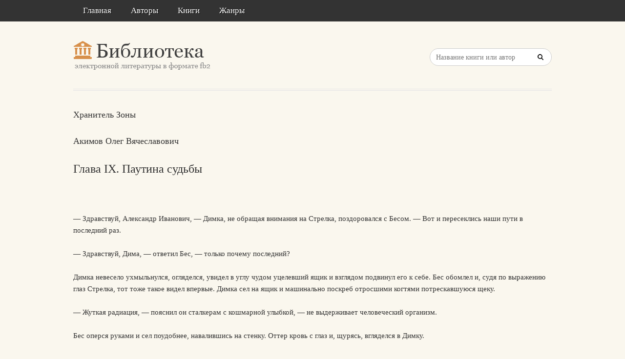

--- FILE ---
content_type: text/html; charset=utf-8
request_url: https://litresp.ru/chitat/ru/%D0%90/akimov-oleg-vyacheslavovich/hranitelj-zoni/27
body_size: 8662
content:

<!DOCTYPE html>
<html lang="ru">
<head>
<!-- Yandex.Market Widget -->
<script async src="https://aflt.market.yandex.ru/widget/script/api" type="text/javascript"></script>
<script type="text/javascript">
    (function (w) {
        function start() {
            w.removeEventListener("YaMarketAffiliateLoad", start);
            w.YaMarketAffiliate.createWidget({type:"models",
	containerId:"marketWidget2",
	fallback:true,
	params:{clid:13988059,
		erid:"5jtCeReNx12oajvJ3FLJjpJ",
		searchLocalOffersFirst:false,
		searchText:"книги бизнес литература",
		themeRows:1,
		themeId:1 } });
        }
        w.YaMarketAffiliate
            ? start()
            : w.addEventListener("YaMarketAffiliateLoad", start);
    })(window);
</script>
<!-- End Yandex.Market Widget -->



<!-- Yandex.RTB -->
<script>window.yaContextCb=window.yaContextCb||[]</script>
<script src="https://yandex.ru/ads/system/context.js" async></script>


    <meta http-equiv="Content-Type" content="text/html; charset=UTF-8" />
    <meta charset="utf-8" />
    <meta name="viewport" content="width=device-width, initial-scale=1.0" />


    <title>Глава IX. Паутина судьбы. &#171;Хранитель Зоны&#187; | Акимов  Олег  Вячеславович </title>


<link rel="manifest" href="/manifest.json">
    <link rel="stylesheet" href="/css/style.css" type="text/css" media="all" />
    <script type='text/javascript' src='/scripts/jquery.js'></script>
    <link rel="stylesheet" href="/css/flexslider.css" type="text/css" media="screen" />
    <link rel="stylesheet" href="/css/main.css" type="text/css" />

<link rel="icon" href="/favicon.ico" type="image/x-icon">
    <link href="/favicon.ico" rel="shortcut icon" type="image/x-icon" />



</head>

<body>

    <div id="container">
        <div class="container-wrap">

            <div class="primary_nav_bg clearfix">

                <div class="mega-menu" id="dc_jqmegamenu_widget-2-item">
                    <div class="mega_menu_wrap">



                        <div id="menu-secondary-title" class="currentmenu3">
                            Меню
                        </div>

                        <div class="nav_bg">
                            <ul id="menu-menu" class="mega">
                                <li class="menu-item "><a href="/">Главная</a></li>
                                <li class="menu-item "><a href="/avtori">Авторы</a></li>
                                <li class="menu-item "><a href="/knigi">Книги</a></li>
                                <li class="menu-item "><a href="/zhanri">Жанры</a></li>

                                
                                
                                <li class="menu-item"></li>
                            </ul>
                            <div class="clearfix"></div>
                        </div>
                    </div>
                </div>
            </div>


            <div id="header" class="clearfix">

<div>
    
</div>

<div style="text-align: center;margin-top:5px">






</div>
                <div class="header-wrap">
               

                    <div id="branding">
                        <h1 id="site-title">
                            <a href="/">
                                <img class="logo" src="/images/logo.png" alt="litresp.ru" />
                            </a>
                        </h1>
                    </div><!-- #branding -->

                    <div class="header_right">
                        <div class="widget">
                            <h3 class="widget-title">Название книги</h3>
                            <div class="searchbox">
                                <form method="post" id="searchform" class="search-form" action="/Home/Search">
                                    <input type="text" name="SearchTerm" id="SearchTerm" class="field" placeholder="Название книги или автор">                                  
                                </form>
                            </div>
                        </div>
                    </div>




                </div><!-- .wrap -->


            </div><!-- #header -->


            <div id="main">






                

                    <div class="wrap">




                        



        <article>
                <h3>Хранитель Зоны </h3>
                            <h3>Акимов   Олег    Вячеславович</h3>

                    <h2>Глава IX. Паутина судьбы </h2>
                <div>
                    



<article class="note-block entry post">
   <div class="note">
       <div class="note-inner">
           <div class="note-content">
               <div class="post-content clearfix">
                   <p>&nbsp;</p>
                   
                  

                             <p class="paragraph">
— Здравствуй, Александр Иванович, — Димка, не обращая внимания на Стрелка, поздоровался с Бесом. — Вот и пересеклись наши пути в последний раз.                             </p>
                             <p class="paragraph">
— Здравствуй, Дима, — ответил Бес, — только почему последний?                             </p>
                             <p class="paragraph">
Димка невесело ухмыльнулся, огляделся, увидел в углу чудом уцелевший ящик и взглядом подвинул его к себе. Бес обомлел и, судя по выражению глаз Стрелка, тот тоже такое видел впервые. Димка сел на ящик и машинально поскреб отросшими когтями потрескавшуюся щеку.                             </p>
                             <p class="paragraph">
— Жуткая радиация, — пояснил он сталкерам с кошмарной улыбкой, — не выдерживает человеческий организм.                             </p>
                             <p class="paragraph">
Бес оперся руками и сел поудобнее, навалившись на стенку. Оттер кровь с глаз и, щурясь, вгляделся в Димку.                             </p>
                             <p class="paragraph">
— Что-то не так? — поинтересовался тот.                             </p>
                             <p class="paragraph">
Бес медленно кивнул головой:                             </p>
                             <p class="paragraph">
— Ты сильно изменился. И, боюсь, не в лучшую сторону.                             </p>
                             <p class="paragraph">
— А ты можешь мне сказать, где лучшая сторона? — Димка печально качнул головой. — Мы теперь смотрим на мир с разных колоколен. И видим его по-разному.                             </p>
                             <p class="paragraph">
Димка повернулся к Стрелку.                             </p>
                             <p class="paragraph">
— Давай теперь поговорим с тобой.                             </p>
                             <p class="paragraph">
— Мне не о чем говорить с тобой, оборотень, — Стрелок презрительно смотрел на Димку, — когда-то ты был человеком. С тобой общались люди. А сейчас ты превратился в пугало. Через пару недель радиация тебя окончательно сожрет. Ты умрешь, рано или поздно.                             </p>
                             <p class="paragraph">
Димка ухмыльнулся:                             </p>
                             <p class="paragraph">
— А ты, никак, собрался жить вечно? Ты думаешь, что бессмертие, подаренное Монолитом, можно использовать против него?                             </p>
                             <p class="paragraph">
Стрелок неопределенно пожал плечами. Это движение, несмотря на кажущуюся небрежность, далось ему тяжким усилием. На лбу выступила испарина, на левом виске пульсировала набухшая голубая жилка. Димка, внимательно наблюдавший за сталкером, еле заметно усмехнулся одними уголками рта. Беса внезапно озарило: это контролер в Димкином обличье держал Стрелка.                             </p>
                             <p class="paragraph">
Словно уловив отзвук мыслей Беса, Димка повернулся к нему:                             </p>
                             <p class="paragraph">
— А ты знаешь, Александр Иванович, что вы не первые, кого Стрелок ложит за свои интересы? Несколько лет назад он пробился к Монолиту и получил бессмертие, положив при этом четырех человек.                             </p>
                             <p class="paragraph">
— Это не бессмертие, — подал голос Стрелок, — это проклятие. Врагу не пожелаешь.                             </p>
                             <p class="paragraph">
— Это не имеет никакого значения, — отрезал Димка, не сводя глаз с Беса, — ты получил то, что просил. Ценой гибели четверых.                             </p>
                             <p class="paragraph">
У Беса немного кружилась голова, он не совсем понимал предмет спора, но ему казалось, что в глазах контролера плещется невыразимая тоска. Тоска по чему-то утраченному. И еще он понял, что Димка тянет время. Чего-то выжидает. Или ждет кого-то.                             </p>
                             <p class="paragraph">
Димка встал и пошел по кругу, разглядывая убитых. Некоторых переворачивал, кого-то просто касался кончиками пальцев.                             </p>
                             <p class="paragraph">
— Леший. Он мне выточил нож, — Димка с грустью покачал головой. — Я был тогда совсем зеленым. Бармен сжалился над голодным пареньком и кинул мне банку овощных консервов. Я сидел возле мусорного бака и тер ее кирпичом, чтобы открыть. Чья-то тень упала на меня. Я поднял глаза и увидел дядю Лешу. Он взял банку и одним движением вскрыл ее своим ножом. Отдал мне и ушел. — Голос контролера дрогнул, и Бес готов был поклясться, что выпуклые глаза заблестели, как мокрые сливы. — Через пару дней он разыскал меня и вручил нож. Сказал, что сделал его для меня. Пусть земля ему будет пухом. — Он осторожно закрыл ему глаза.                             </p>
                             <p class="paragraph">
— Крот. Бедняга, — вздохнул Димка, едва коснувшись обезображенного трупа. — Несчастный хакер. На свою беду он вытащил Стрелка из-под обломков грузовика. Если бы он мог знать, чем это кончится, вряд ли он пошел смотреть, что там такое рвануло.                             </p>
                             <p class="paragraph">
— Этого не знаю. Скажи, — Димка искоса глянул на Стрелка, — чем ты приманиваешь людей, что даже бандиты и убийцы отдают за тебя жизнь?                             </p>
                             <p class="paragraph">
Ему ответил Бес:                             </p>
                             <p class="paragraph">
— Сиплый защищал свою жизнь. Он все равно бы погиб, даже если не покинул Депо. Военные ликвидировали бандитов в Зоне.                             </p>
                             <p class="paragraph">
— Военные никогда бы не полезли в Зону, если бы кое-кто держал язык за зубами, — скрюченный палец ткнул в сторону Стрелка. Димка зло ухмылялся. — Ты просто не владеешь всей информацией, Александр Иванович. Слух о том, что Стрелок добрался до Монолита и тот исполнил его желание, дошел до власть предержащих. И они решили сами стать сталкерами. Да только, пока я жив, этому не бывать.                             </p>
                             <p class="paragraph">
Димка перешагнул через Сиплого и подошел к следующему:                             </p>
                             <p class="paragraph">
— Клык. В Зоне про него говорили, что это тень Стрелка. Вроде, тот ему жизнь когда-то спас. Что ж, если так, то долг свой он заплатил сполна.                             </p>
                             <p class="paragraph">
— Дядя Ваня. Его-то ты зачем с собой потащил? — Димка неодобрительно покачал головой. — Ты меня оборотнем назвал. Даже не знаю, кто из нас хуже.                             </p>
                             <p class="paragraph">
— Злой. Может, стоило его пристрелить еще там, в X16? Стоило ли тащить его на себе через Барьер, к Лекарке, чтобы здесь он сложил голову. Как ты считаешь, Александр Иванович?                             </p>
                             <p class="paragraph">
Обойдя сарай по периметру, Димка вернулся к своему импровизированному стулу и уселся, глядя на Стрелка.                             </p>
                             <p class="paragraph">
— Все испытываешь судьбу, а, Стрелок? Почему ты сопротивляешься? Сколько еще попыток сделаешь, прежде чем поймешь, что ты наш. Зона — это паутина. Попав один раз в нее, уже не выбраться. Наши судьбы завязались в гордиев узел, и нет человека, способного его разрубить. Мы стали частью Монолита, а он стал нашей частью.                             </p>
                             <p class="paragraph">
Стрелок хранил ледяное молчание. Бес чувствовал, как растет напряжение. Еще немного — и произойдет разряд, и выплеснувшая энергия уничтожит присутствующих.                             </p>
                             <p class="paragraph">
— Скажи мне, Стрелок, — вновь нарушил тишину Димка, — а кто тебе рассказал о Каменных Слезах?                             </p>
                             <p class="paragraph">
Стрелок вздрогнул. Димка откинулся назад и хрипло засмеялся:                             </p>
                             <p class="paragraph">
— Ах, Стрелок! Неужели ты всерьез полагал, что я ничего не знаю об этом? Взгляни туда!                             </p>
                             <p class="paragraph">
Бес и Стрелок посмотрели на запад, куда указывала рука контролера. По склону холма поднимались двое. Первый шел, низко опустив голову, а второй, шагах в пяти позади, шел, помахивая сломанной веткой.                             </p>
                             <p class="paragraph">
— Все, Стрелок, — сказал Хранитель Зоны, поднимаясь во весь рост, — игра окончена. Ты был прав — бессмертие твое всего лишь фикция. Я хранил твою жизнь, пока надеялся использовать тебя. Но теперь я вижу, что это было напрасной тратой времени. Ты видел то, что не дано ни одному смертному. Тем не менее, ты сделал свой выбор.                             </p>
                             <p class="paragraph">
Хранитель замолчал. Бес в очередной раз оттер кровь и вдруг узнал подходивших к сараю людей.                             </p>
                             <p class="paragraph">
Первым шел Федя Убей Крысу. За ним, с веткой вербы в левой руке и с пистолетом в правой шел майор Петровский. Точнее, то, во что он превратился.                             </p>
                             <p class="paragraph">
Чтобы как-то скрыть испуг, Бес спросил Димку:                             </p>
                             <p class="paragraph">
— А что такое, эти Каменные Слезы?                             </p>
                             <p class="paragraph">
Хранитель ответил не сразу. Он почесал косматую голову, глянул на Стрелка, перевел взгляд на скалящего зубы Петровского и, наконец, повернулся к Бесу:                             </p>
                             <p class="paragraph">
— Теперь, пожалуй, можно и рассказать. Есть за Мертвым лесом небольшой скальный выступ из земли. На нем расположена единственная в своем роде аномалия. Прямо на камне. Она рождает странные артефакты. Формой они похожи на капли, только каменные. Не знаю, откуда про них узнал Стрелок, только он здорово на них рассчитывал. Они поглощают пси-излучение Зоны.                             </p>
                             <p class="paragraph">
— Это смерть Зоны, Бес, — подал голос Стрелок, — если их рассыпать вокруг Монолита, то вся эта адская кухня будет остановлена. И этот чертов хранитель лишится своей силы.                             </p>
                             <p class="paragraph">
Бес чувствовал, что развязка близка. Он тихонько ощупал бронежилет.                             </p>
                             <p class="paragraph">
— Прости меня, Стрелок, — поднял голову Федя, — я ведь не знал, что это за штука. Я бы зубами загрыз Петровского…                             </p>
                             <p class="paragraph">
— Слишком поздно, — ухмыльнулся Димка.                             </p>
                             <p class="paragraph">
— Не думаю, — твердо ответил ему Федя. — Когда я пошел по просьбе Стрелка за Каменными Слезами, я боялся только одного, что меня поймает контролер. Я не хочу быть порчаком. И, вобщем, я подстраховался.                             </p>
                             <p class="paragraph">
Он попытался сделать шаг вперед, но у него ничего не вышло. Лицо его покраснело, глаза выкатились из орбит.                             </p>
                             <p class="paragraph">
— Я тоже подстраховался, — мягко произнес Хранитель, глядя на потуги Федора, — контролер тебя все-таки поймал. Жаль, но твоя смерть ближе, чем моя.                             </p>
                             <p class="paragraph">
Он быстро глянул на Беса, словно украдкой. Тому показалось, что Димка чего-то ждет от него. Бес перевел взгляд на Федю с Петровским и вдруг понял. Это Петровский держал Федю, в руке которого явно таилась какая-то штука, сжатая побелевшими пальцами. Он сразу понял, что нужно делать, но не знал, как обмануть Хранителя. Бес с мольбой глянул на Стрелка, и тот моментально сообразил, что от него требуется.                             </p>
                             <p class="paragraph">
— Эй, оборотень, — позвал он Хранителя. — Хочешь, расскажу, откуда я узнал про Каменные Слезы?                             </p>
                             <p class="paragraph">
Димка на какое-то мгновение повернулся к Стрелку, и этого было для Беса вполне достаточно. Он быстро вытащил из левого сапога нож, и, даже не перекладывая его в правую руку, изо всех сил метнул. Вороненая сталь вошла как в масло в глаз Петровского.                             </p>
                             <p class="paragraph">
Федор, получивший свободу, машинально поднял руку с зажатой штуковиной и снова замер. Хранитель, еще не осознав происшедших перемен в раскладе сил, но уже почувствовавший неладное, медленно стал поворачиваться к воротам. Бес увидел на его лице отражение внутренней борьбы.                             </p>
                             <p class="paragraph">
— Чего ждешь, дурак? — прохрипел Димка, — разожми руку!                             </p>
                             <p class="paragraph">
Федор дернулся, как от пощечины и разжал пальцы. На средний было одето кольцо. Бес увидел, как отскочил рычаг предохранителя. Граната Ф-1 медленно покатилась по широкой ладони и упала прямо под ноги Хранителя.                             </p>
                             <p class="paragraph">
— НЕЕЕТ! — Заревел контролер, делая шаг назад. Бес закрыл глаза рукой и еще успел подумать, что они со Злым не ошиблись насчет Димки. Взрыва он не услышал, но, проваливаясь в черноту забвения, вдруг увидел, как Стрелок бежит по кровле Чернобыльской АЭС к саркофагу четвертого блока. Видение было настолько четким, что он даже разглядел лицо Стрелка. Черное от пороховой копоти, оно было рассечено улыбкой ярости. Бес улыбнулся ему в ответ и провалился во тьму.                             </p>
                </div>
           </div>
           <!-- end .note-content-->
       </div>
       <!-- end .note-inner-->
   </div>
   <!-- end .note-->
   <div class="note-bottom-left">
       <div class="note-bottom-right">
           <div class="note-bottom-center"></div>
       </div>
   </div>
</article>

                </div>

                    </article>


                    </div><!-- .wrap -->


                </div><!-- #main -->

        </div>


    </div><!-- #container -->




    <div id="footer" class="clearfix" style="margin-bottom:40px">

        <div class="footer-wrap">


            <div class="footer-content">
                <p class="copyright">2025</p>
                <p class="themeby"> Связаться по вопросам размещения книг: <a href="/cdn-cgi/l/email-protection#dab6b3aea8bfa9aaa8af9aa3bbf4a8af" title="Почта"><span class="__cf_email__" data-cfemail="99f5f0edebfceae9ebecd9e0f8b7ebec">[email&#160;protected]</span></a></p>
            </div><!-- .footer-content -->

<div id="marketWidget2"></div>

<!-- Yandex.RTB R-A-1583086-11 -->
<div id="yandex_rtb_R-A-1583086-11"></div>
<script data-cfasync="false" src="/cdn-cgi/scripts/5c5dd728/cloudflare-static/email-decode.min.js"></script><script>
window.yaContextCb.push(() => {
    Ya.Context.AdvManager.render({
        "blockId": "R-A-1583086-11",
        "renderTo": "yandex_rtb_R-A-1583086-11",
        "type": "feed"
    })
})
</script>


        </div><!-- .wrap -->


    </div><!-- #footer -->

    <script type="text/javascript">
        var $mgc = jQuery.noConflict();
        $mgc(document).ready(function () {
            $mgc('#dc_jqmegamenu_widget-2-item .mega').dcMegaMenu({
                rowItems: 3,
                subMenuWidth: '',
                speed: 'fast',
                effect: 'slide',
                event: 'hover',
                fullWidth: true
            });
        });
</script>

    <script src="/scripts/script.js"></script>
<script src="/scripts/cookie.js"></script>
<script src="/scripts/modernizr.js"></script>
<script src="/scripts/jquery.flexslider-min.js"></script>
<script src="/scripts/jquery.megamenu.1.2.js"></script>
<script src="/scripts/jquery.hoverIntent.minified.js"></script>




<script defer src="https://static.cloudflareinsights.com/beacon.min.js/vcd15cbe7772f49c399c6a5babf22c1241717689176015" integrity="sha512-ZpsOmlRQV6y907TI0dKBHq9Md29nnaEIPlkf84rnaERnq6zvWvPUqr2ft8M1aS28oN72PdrCzSjY4U6VaAw1EQ==" data-cf-beacon='{"version":"2024.11.0","token":"eb97d378e981449e9f2e044deb43b374","r":1,"server_timing":{"name":{"cfCacheStatus":true,"cfEdge":true,"cfExtPri":true,"cfL4":true,"cfOrigin":true,"cfSpeedBrain":true},"location_startswith":null}}' crossorigin="anonymous"></script>
</body>

</html>


--- FILE ---
content_type: text/html; charset=utf-8
request_url: https://aflt.market.yandex.ru/widgets/service?appVersion=4e3c53b3d5b5ecec91b93b9c3c0637f348aa0ce5
body_size: 490
content:

        <!DOCTYPE html>
        <html>
            <head>
                <title>Виджеты, сервисная страница!</title>

                <script type="text/javascript" src="https://yastatic.net/s3/market-static/affiliate/2393a198fd495f7235c2.js" nonce="qweYrk+8pEQIsnDa9bALvw=="></script>

                <script type="text/javascript" nonce="qweYrk+8pEQIsnDa9bALvw==">
                    window.init({"browserslistEnv":"legacy","page":{"id":"affiliate-widgets:service"},"request":{"id":"1768978258953\u002Fe3791626c4a510c4e184bd58e0480600\u002F1"},"metrikaCounterParams":{"id":45411513,"clickmap":true,"trackLinks":true,"accurateTrackBounce":true}});
                </script>
            </head>
        </html>
    